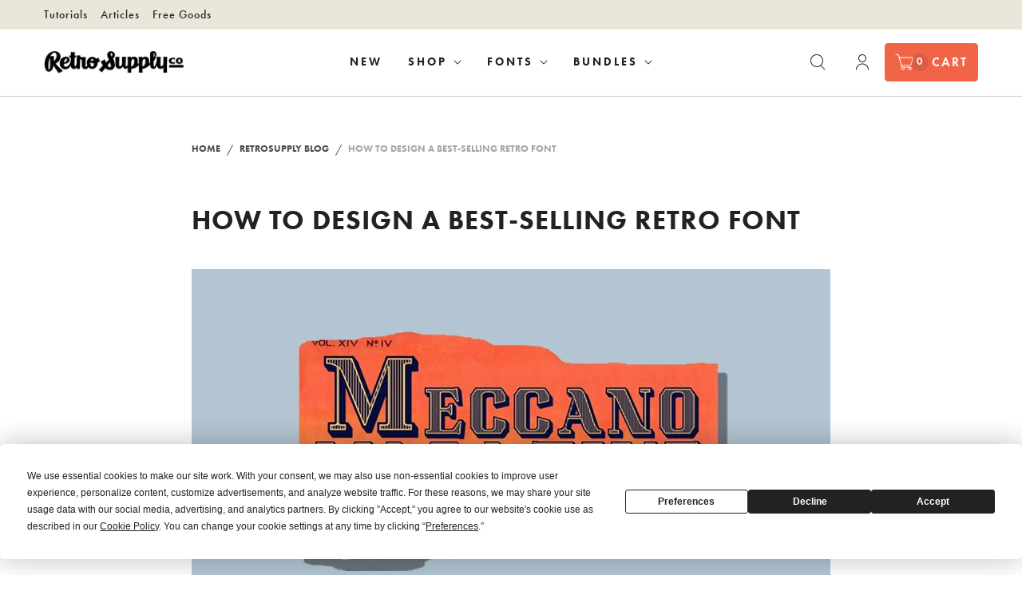

--- FILE ---
content_type: text/json
request_url: https://conf.config-security.com/model
body_size: 87
content:
{"title":"recommendation AI model (keras)","structure":"release_id=0x4b:6c:2d:64:24:6b:4b:39:49:6d:3b:44:39:56:58:63:7a:66:7a:2e:50:4d:59:71:54:47:42:59:35;keras;yap1zn3n9jg7mtjfzjrwrdfzx151n3290y5gqniuqopp9sz05z74ohkb550c90t1d85viyyd","weights":"../weights/4b6c2d64.h5","biases":"../biases/4b6c2d64.h5"}